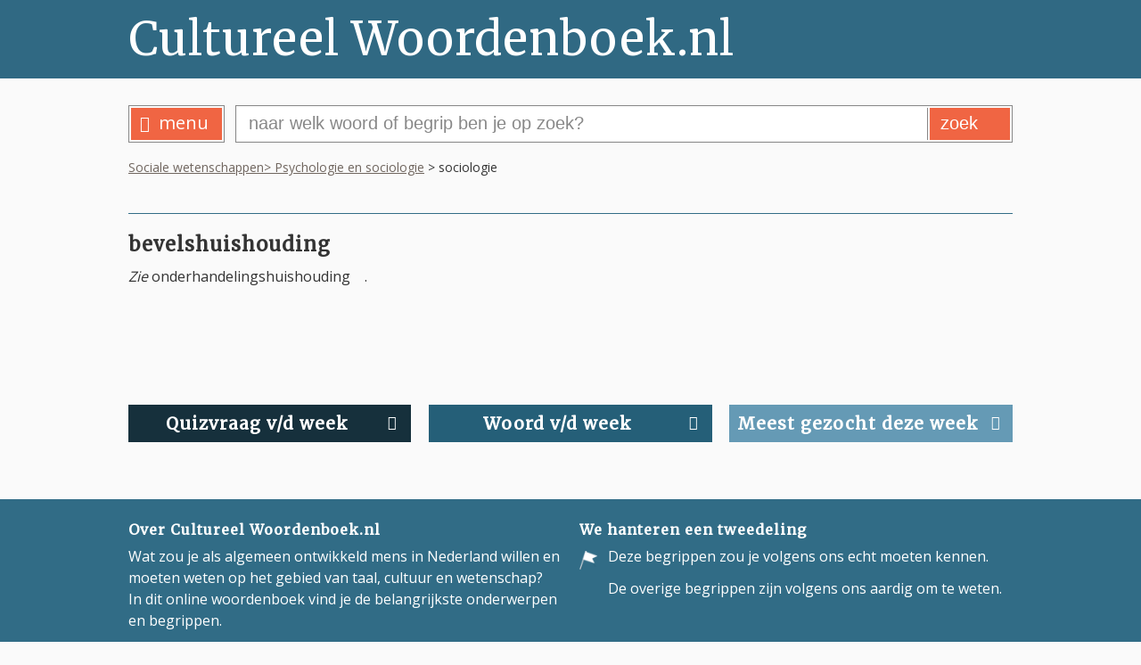

--- FILE ---
content_type: text/html; charset=UTF-8
request_url: https://www.cultureelwoordenboek.nl/psychologie-en-sociologie/bevelshuishouding/
body_size: 4113
content:

<!doctype html>
<html lang="nl">
<head>
<meta http-equiv="content-type" content="text/html; charset=utf-8">
<meta name="viewport" content="width=device-width, initial-scale=1.0,user-scalable=1">
<title>Cultureel Woordenboek - Psychologie en sociologie ~ bevelshuishouding</title>
<meta name="description" content="Wat zou je als algemeen ontwikkeld mens in Nederland willen en moeten weten op het gebied van taal, cultuur en wetenschap? In dit online woordenboek vind je de belangrijkste onderwerpen en begrippen.bevelshuishouding - Zie onderhandelingshuishouding....">
<meta name="keywords" content="Psychologie en sociologie, bevelshuishouding, cultureel woordenboek, nederlands, nederlandse taal">
<meta name="Author" content="Cultureel Woordenboek">
<meta name="revisit-after" content="4 weeks">
<meta name="robots" content="all,follow">
<meta property="og:locale" content="nl_NL">
<meta property="og:type" content="website">
<meta property="og:title" content="Cultureel Woordenboek ~ Online woordenboek met ruim 9.500 woorden en begrippen!">
<meta property="og:description" content="Wat zou je als algemeen ontwikkeld mens in Nederland willen en moeten weten op het gebied van taal, cultuur en wetenschap? In dit online woordenboek vind je de belangrijkste onderwerpen en begrippen.">
<meta property="og:url" content="https://www.cultureelwoordenboek.nl/">
<meta property="og:image" content="https://www.cultureelwoordenboek.nl/navigatie/images/cultureelwoordenboeknl.png">
<meta property="fb:admins" content="">
<meta property="og:site_name" content="Cultureel Woordenboek">
<meta name="twitter:card" content="summary">
<meta name="twitter:description" content="Wat zou je als algemeen ontwikkeld mens in Nederland willen en moeten weten op het gebied van taal, cultuur en wetenschap? In dit online woordenboek vind je de belangrijkste onderwerpen en begrippen.">
<meta name="twitter:title" content="Cultureel Woordenboek ~ Online woordenboek met ruim 9.500 woorden en begrippen!">
<meta name="twitter:image" content="https://www.cultureelwoordenboek.nl/navigatie/images/cultureelwoordenboeknl.png">

<link rel="apple-touch-icon" sizes="57x57" href="https://www.cultureelwoordenboek.nl/navigatie/images/apple-icon-57x57.png">
<link rel="apple-touch-icon" sizes="60x60" href="https://www.cultureelwoordenboek.nl/navigatie/images/apple-icon-60x60.png">
<link rel="apple-touch-icon" sizes="72x72" href="https://www.cultureelwoordenboek.nl/navigatie/images/apple-icon-72x72.png">
<link rel="apple-touch-icon" sizes="76x76" href="https://www.cultureelwoordenboek.nl/navigatie/images/apple-icon-76x76.png">
<link rel="apple-touch-icon" sizes="114x114" href="https://www.cultureelwoordenboek.nl/navigatie/images/apple-icon-114x114.png">
<link rel="apple-touch-icon" sizes="120x120" href="https://www.cultureelwoordenboek.nl/navigatie/images/apple-icon-120x120.png">
<link rel="apple-touch-icon" sizes="144x144" href="https://www.cultureelwoordenboek.nl/navigatie/images/apple-icon-144x144.png">
<link rel="apple-touch-icon" sizes="152x152" href="https://www.cultureelwoordenboek.nl/navigatie/images/apple-icon-152x152.png">
<link rel="apple-touch-icon" sizes="180x180" href="https://www.cultureelwoordenboek.nl/navigatie/images/apple-icon-180x180.png">
<link rel="icon" type="image/png" sizes="192x192" href="https://www.cultureelwoordenboek.nl/navigatie/images/android-icon-192x192.png">
<link rel="icon" type="image/png" sizes="32x32" href="https://www.cultureelwoordenboek.nl/navigatie/images/favicon-32x32.png">
<link rel="icon" type="image/png" sizes="96x96" href="https://www.cultureelwoordenboek.nl/navigatie/images/favicon-96x96.png">
<link rel="icon" type="image/png" sizes="16x16" href="https://www.cultureelwoordenboek.nl/navigatie/images/favicon-16x16.png">
<link rel="manifest" href="https://www.cultureelwoordenboek.nl/navigatie/images/manifest.json">
<meta name="msapplication-TileColor" content="#ffffff">
<meta name="msapplication-TileImage" content="https://www.cultureelwoordenboek.nl/navigatie/images/ms-icon-144x144.png">
<meta name="theme-color" content="#ffffff">
<link rel="stylesheet" type="text/css" href="https://www.cultureelwoordenboek.nl/navigatie/default2.css">
<script src="https://www.cultureelwoordenboek.nl/navigatie/scripts.js" ></script>
</head>
<body>
<div id="thepage"><!-- START PAGE-->
<div id="top-link"><img src="https://www.cultureelwoordenboek.nl/navigatie/images/top.png" alt="naar top"></div>

<div id="header"><!-- START HEADER-->
<div class="pagewrap headerwrap"><!-- START .PAGEWRAP[1] -->
<div id="top"><!-- START TOP-->
<div id="logo"><a href="https://www.cultureelwoordenboek.nl/"><p>Cultureel Woordenboek.nl</p></a></div>
</div><!-- END TOP -->
</div><!-- END .PAGEWRAP[1] -->
</div><!-- END HEADER -->
<div id="nav"><!-- START NAV-->
<div class="pagewrap navwrap"><!-- START .PAGEWRAP[1] -->
<div id="topmenu"><!-- START TOPMENU-->
<div id="menuopenercont"><div id="menuopener"><a href="#themenu"><i class="fa fa-bars"></i>menu</a></div></div><div id="searchcont"><div id="search" class="ui-widget"><form id="zoekform" action="https://www.cultureelwoordenboek.nl/index.php" method="post"><input type="hidden" value="1" name="s"><input id="autocomplete" name="zoek" class="zoek verplicht" placeholder="naar welk woord of begrip ben je op zoek?"><input type="submit" id="zoeksubmit" value="zoek"></form></div></div>
</div><!-- END TOPMENU -->
<div class="crumb">
<a href="https://www.cultureelwoordenboek.nl/psychologie-en-sociologie">Sociale wetenschappen&gt;  Psychologie en sociologie</a> &gt; sociologie</div>
</div><!-- END .PAGEWRAP[1] -->
</div><!-- END NAV -->
<div id="mid"><!-- START MID -->
<div class="pagewrap midwrap"><!-- START .PAGEWRAP[2] -->
<div id="content"><!-- START CONTENT -->
<div class="lemmaline"><!-- START LEMMALINE -->
</div>

<div class="grid biggutter itemnobottommargin"><!-- START ITEMS -->
<div class="itemsizer"></div>
<div class="itemgutter"></div>
<div class="item twelve nopadding">



<h1 class="lemma">bevelshuishouding</h1>
<p><em>Zie</em> onderhandelingshuishouding<a href='https://www.cultureelwoordenboek.nl/psychologie-en-sociologie/onderhandelingshuishouding' class='ilink' title='onderhandelingshuishouding'></a>.</p>
</div>
</div><!-- END ITEMS -->

<div class="grid biggutter buttons"><!-- START ITEMS -->
<div class="itemsizer"></div>
<div class="itemgutter"></div>
<div class="item four button1">
<h2 class="quiz1">Quizvraag v/d week<i class="fa fa-arrow-right"></i></h2>
</div>
<div class="item four button2">
<h2 class="woord1">Woord v/d week<i class="fa fa-arrow-right"></i></h2>
</div>
<div class="item four button3">
<h2 class="gezocht1">Meest gezocht deze week<i class="fa fa-arrow-right"></i></h2>
</div>
</div><!-- END ITEMS -->

<div class="grid biggutter"><!-- START ITEMS -->
<div class="itemsizer"></div>
<div class="itemgutter"></div>
<div class="item twelve quiz2">
<h3>Welke klier in het menselijk lichaam maakt insuline aan?</h3><br>
<form>
<div>
<div><input type="radio" name="optie" id="optie2" value="optie2" class="rverplicht quizoptie"><label class="chck" for="optie2">schildklier</label></div>
<div><input type="radio" name="optie" id="optie1" value="optie1" class="rverplicht quizoptie q1"><label class="chck" for="optie1">alvleesklier</label></div>
<div><input type="radio" name="optie" id="optie3" value="optie3" class="rverplicht quizoptie"><label class="chck" for="optie3">bijnieren</label></div>
</div>
<div class="quizantwoord"><h3><span class="q12">JUIST!</span><span class="q22">NIET JUIST!</span></h3>
<p><a href="https://www.cultureelwoordenboek.nl/levenswetenschappen/alvleesklier">alvleesklier</a></p> 
</div>
</form></div>
<div class="item twelve woord2">
<div class="crumb"><a href="https://www.cultureelwoordenboek.nl/levenswetenschappen">Levenswetenschappen</a> &gt; biologie (o.a anatomie en fysiologie) en scheikunde</div>
<h3>adaptatie</h3>
<p>Adaptatie is de wijze waarop een levend organisme zich aanpast aan een wijziging van zijn leefomstandigheden. Dat kan gaan om een tijdelijke verandering bij een kortdurende wijziging, zoals vogels die bij felle kou hun verenpak opzetten. De leefomgeving kan ook blijvend veranderen, waardoor sommige organismen bepaalde blijvende eigenschappen ontwikkelen. Deze veranderingen worden erfelijk vastgelegd en aan het nageslacht doorgeven. Zo merkte Darwin<a href='https://www.cultureelwoordenboek.nl/levenswetenschappen/charles-darwin' class='ilink' title='Charles Darwin'></a> op dat de door hem bestudeerde vinken verschillende snavels ontwikkelden al naargelang de omgeving waarin zij leefden.</p></div>
<div class="item twelve gezocht2">
<h3>De 10 meest gezochte woorden en begrippen van de afgelopen week</h3>
<ol>
<li><a href="https://www.cultureelwoordenboek.nl/idioom/het-sop-is-de-kool-niet-waard">het sop is de kool niet waard</a></li>
<li><a href="https://www.cultureelwoordenboek.nl/wet-en-recht/teleologische-interpretatie">teleologische interpretatie</a></li>
<li><a href="https://www.cultureelwoordenboek.nl/aarde-weer-en-klimaat/keerkringen">keerkringen</a></li>
<li><a href="https://www.cultureelwoordenboek.nl/mythologie/agamemnon">Agamemnon</a></li>
<li><a href="https://www.cultureelwoordenboek.nl/psychologie-en-sociologie/mbd">MBD</a></li>
<li><a href="https://www.cultureelwoordenboek.nl/mythologie/elektra">Elektra</a></li>
<li><a href="https://www.cultureelwoordenboek.nl/mythologie/niobe">Niobe</a></li>
<li><a href="https://www.cultureelwoordenboek.nl/psychologie-en-sociologie/sodomie">sodomie</a></li>
<li><a href="https://www.cultureelwoordenboek.nl/wet-en-recht/mazen-in-de-wet">mazen in de wet</a></li>
<li><a href="https://www.cultureelwoordenboek.nl/psychologie-en-sociologie/egocentrisme-en-egoisme">egocentrisme en egoïsme</a></li>
</ol>
</div>

</div><!-- END ITEMS -->
</div><!-- END CONTENT -->

</div><!-- END .PAGEWRAP[2] -->
</div><!-- END MID -->

<div id="footer"><!-- START FOOTER -->
<div class="pagewrap footerwrap"><!-- START .PAGEWRAP[3] -->
<div id="bottom"><!-- START BOTTOM -->
<div class="grid biggutter itemnobottommargin"><!-- START ITEMS -->
<div class="itemsizer"></div>
<div class="itemgutter"></div>
<div class="item six">
<h2>Over Cultureel Woordenboek.nl</h2>
<p>Wat zou je als algemeen ontwikkeld mens in Nederland willen en moeten weten op het gebied van taal, cultuur en wetenschap?<br />In dit online woordenboek vind je de belangrijkste onderwerpen en begrippen.</p></div>
<div class="item six">
<h2>We hanteren een tweedeling</h2>
<div class="footericons">
<div class="footericon1"><img class="cicon" src="https://www.cultureelwoordenboek.nl/navigatie/images/c3c-footer.png" alt="dit begrip moet je kennen" width="23" height="24" /></div>
<div class="footericon2">
<p>Deze begrippen zou je volgens ons echt moeten kennen.</p>
</div>
</div>
<div class="footericons">
<div class="footericon1">&nbsp;</div>
<div class="footericon">
<p>De overige begrippen zijn volgens ons aardig om te weten.</p>
</div>
</div></div>
</div><!-- END ITEMS -->
</div><!-- END BOTTOM -->
</div><!-- END .PAGEWRAP[3] -->
</div><!-- END FOOTER -->

<div id="footer2"><!-- START FOOTER2 -->
<div class="pagewrap footerwrap"><!-- START .PAGEWRAP[3] -->
<div id="bottom2"><!-- START BOTTOM -->
<div class="grid biggutter itemnobottommargin"><!-- START ITEMS -->
<div class="itemsizer"></div>
<div class="itemgutter"></div>
<div class="item six">
<p><a href="https://www.cultureelwoordenboek.nl/auteursrecht">&copy; Cultureel Woordenboek.nl</a></p></div>
<div class="item six footermenu" style="text-align:right;">
<a href="https://www.cultureelwoordenboek.nl/vriend-worden">vriend worden</a><a href="https://www.cultureelwoordenboek.nl/verantwoording">verantwoording</a><a href="https://www.cultureelwoordenboek.nl/sitemap">sitemap</a><a href="https://www.facebook.com/cultureelwoordenboek/" target="_blank" class="socmedia icon-flat"><i class="fa fa-facebook" aria-hidden="true"></i></a><a href="https://twitter.com/onlineCW" target="_blank" class="socmedia icon-flat"><i class="fa fa-twitter" aria-hidden="true"></i></a><a href="mailto:info@cultureelwoordenboek.nl" class="socmedia icon-flat"><i class="fa fa-envelope" aria-hidden="true"></i></a>
</div>
</div><!-- END ITEMS -->
</div><!-- END BOTTOM -->
</div><!-- END .PAGEWRAP[3] -->
</div><!-- END FOOTER2 -->
</div><!-- END PAGE-->
<nav id="themenu">
<ul>
<li class="liheader"><span>Domeinen</span></li>
<li><span>Cultuur</span>
<ul>
<li><span>Beeldende kunst</span>
<ul>
<li><a href="https://www.cultureelwoordenboek.nl/kunst-tot-de-renaissance">Beeldende kunst van Oudheid tot Renaissance (134)</a></li>
<li><a href="https://www.cultureelwoordenboek.nl/kunst-van-renaissance-tot-1850">Beeldende kunst van Renaissance tot 1850 (71)</a></li>
<li><a href="https://www.cultureelwoordenboek.nl/internationale-beeldende-kunst-vanaf-1850">Internationale beeldende kunst vanaf 1850 (100)</a></li>
<li><a href="https://www.cultureelwoordenboek.nl/nederlandse-beeldende-kunst-vanaf-1850">Nederlandse beeldende kunst vanaf 1850 (150)</a></li>
</ul>
</li>
<li><a href="https://www.cultureelwoordenboek.nl/bouwkunde">Bouwkunde (188)</a></li>
<li><a href="https://www.cultureelwoordenboek.nl/design">Design (112)</a></li>
<li><a href="https://www.cultureelwoordenboek.nl/film">Film (412)</a></li>
<li><a href="https://www.cultureelwoordenboek.nl/fotografie">Fotografie (102)</a></li>
<li><a href="https://www.cultureelwoordenboek.nl/gebouwd-erfgoed">Gebouwd erfgoed (164)</a></li>
<li><span>Literatuur</span>
<ul>
<li><a href="https://www.cultureelwoordenboek.nl/biografieen">Biografieën (9)</a></li>
<li><a href="https://www.cultureelwoordenboek.nl/internationale-literatuur">Internationale literatuur (556)</a></li>
<li><a href="https://www.cultureelwoordenboek.nl/nederlandse-literatuur-tot-1830">Nederlandse literatuur tot 1830 (87)</a></li>
<li><a href="https://www.cultureelwoordenboek.nl/nederlandse-literatuur-1830-1940">Nederlandse literatuur 1830-1940 (115)</a></li>
<li><a href="https://www.cultureelwoordenboek.nl/nederlandse-literatuur-na-1940">Nederlandse literatuur na 1940 (225)</a></li>
<li><a href="https://www.cultureelwoordenboek.nl/thrillers-en-detectives">Thrillers en detectives (89)</a></li>
</ul>
</li>
<li><a href="https://www.cultureelwoordenboek.nl/media">Media (173)</a></li>
<li><a href="https://www.cultureelwoordenboek.nl/mode">Mode (94)</a></li>
<li><span>Muziek</span>
<ul>
<li><a href="https://www.cultureelwoordenboek.nl/jazz">Jazz (139)</a></li>
<li><a href="https://www.cultureelwoordenboek.nl/klassieke-muziek">Klassieke muziek (357)</a></li>
<li><a href="https://www.cultureelwoordenboek.nl/populaire-muziek">Pop(ulaire) muziek (418)</a></li>
</ul>
</li>
<li><a href="https://www.cultureelwoordenboek.nl/mythologie">Mythologie (170)</a></li>
<li><a href="https://www.cultureelwoordenboek.nl/sport">Sport (72)</a></li>
<li><a href="https://www.cultureelwoordenboek.nl/strips">Strips (96)</a></li>
<li><span>Theater</span>
<ul>
<li><a href="https://www.cultureelwoordenboek.nl/dans">Dans (47)</a></li>
<li><a href="https://www.cultureelwoordenboek.nl/toneel">Toneel (179)</a></li>
</ul>
</li>
</ul>
</li>
<li><span>Levensbeschouwing</span>
<ul>
<li><a href="https://www.cultureelwoordenboek.nl/bijbel">Bijbel (137)</a></li>
<li><span>Godsdiensten</span>
<ul>
<li><a href="https://www.cultureelwoordenboek.nl/christendom">Christendom (56)</a></li>
<li><a href="https://www.cultureelwoordenboek.nl/islam">Islam (65)</a></li>
<li><a href="https://www.cultureelwoordenboek.nl/jodendom">Jodendom (23)</a></li>
<li><a href="https://www.cultureelwoordenboek.nl/overige-begrippen-godsdiensten">Overige begrippen godsdiensten (38)</a></li>
</ul>
</li>
<li><a href="https://www.cultureelwoordenboek.nl/filosofie">Filosofie (213)</a></li>
</ul>
</li>
<li><span>Nederlandse samenleving</span>
<ul>
<li><a href="https://www.cultureelwoordenboek.nl/economie">Economie (273)</a></li>
<li><a href="https://www.cultureelwoordenboek.nl/geografie-en-demografie">Geografie en demografie (123)</a></li>
<li><span>Geschiedenis</span>
<ul>
<li><a href="https://www.cultureelwoordenboek.nl/geschiedenis-nederlandse-oudheid-en-middeleeuwen">Oudheid en Middeleeuwen (45)</a></li>
<li><a href="https://www.cultureelwoordenboek.nl/geschiedenis-nederland-1500-1813">1500-1813 (148)</a></li>
<li><a href="https://www.cultureelwoordenboek.nl/geschiedenis-nederland-1813-1900">1813-1900 (59)</a></li>
<li><a href="https://www.cultureelwoordenboek.nl/geschiedenis-nederland-1900-1945">1900-1945 (122)</a></li>
<li><a href="https://www.cultureelwoordenboek.nl/geschiedenis-nederland-vanaf-1945">vanaf 1945 (119)</a></li>
</ul>
</li>
<li><a href="https://www.cultureelwoordenboek.nl/nederlandse-politiek">Politiek (128)</a></li>
<li><a href="https://www.cultureelwoordenboek.nl/wet-en-recht">Wet en recht (510)</a></li>
<li><a href="https://www.cultureelwoordenboek.nl/idioom">Idioom (551)</a></li>
<li><a href="https://www.cultureelwoordenboek.nl/tradities">Tradities (102)</a></li>
</ul>
</li>
<li><span>Wereldoriëntatie</span>
<ul>
<li><a href="https://www.cultureelwoordenboek.nl/aarde-weer-en-klimaat">Aarde, weer en klimaat (237)</a></li>
<li><a href="https://www.cultureelwoordenboek.nl/archeologie-en-prehistorie">Archeologie en prehistorie (57)</a></li>
<li><span>Geschiedenis</span>
<ul>
<li><a href="https://www.cultureelwoordenboek.nl/geschiedenis-oudheid">Oudheid (93)</a></li>
<li><a href="https://www.cultureelwoordenboek.nl/geschiedenis-middeleeuwen">Middeleeuwen (110)</a></li>
<li><a href="https://www.cultureelwoordenboek.nl/geschiedenis-1450-1815">1450-1815 (71)</a></li>
<li><a href="https://www.cultureelwoordenboek.nl/geschiedenis-1815-1900">1815-1900 (28)</a></li>
<li><a href="https://www.cultureelwoordenboek.nl/geschiedenis-vanaf-1900">vanaf 1900 (126)</a></li>
</ul>
</li>
<li><a href="https://www.cultureelwoordenboek.nl/internationale-politiek">Internationale politiek (224)</a></li>
<li><a href="https://www.cultureelwoordenboek.nl/scheepvaart">Scheepvaart (71)</a></li>
</ul>
</li>
<li><span>Wetenschap</span>
<ul>
<li><span>Exacte wetenschappen</span>
<ul>
<li><a href="https://www.cultureelwoordenboek.nl/natuurkunde-scheikunde-en-sterrenkunde">Natuurkunde, Scheikunde en Sterrenkunde (400)</a></li>
<li><a href="https://www.cultureelwoordenboek.nl/technologie-en-techniek">Technologie en techniek (213)</a></li>
<li><a href="https://www.cultureelwoordenboek.nl/wiskunde">Wiskunde (121)</a></li>
</ul>
</li>
<li><a href="https://www.cultureelwoordenboek.nl/levenswetenschappen">Levenswetenschappen (614)</a></li>
<li><span>Sociale wetenschappen</span>
<ul>
<li><a href="https://www.cultureelwoordenboek.nl/psychologie-en-sociologie">Psychologie en sociologie (198)</a></li>
</ul>
</li>
<li><a href="https://www.cultureelwoordenboek.nl/taalwetenschap">Taalwetenschap (74)</a></li>
</ul>
</li>

<li class="liheader"><span>Cultureel Woordenboek.nl</span></li>
<li><a href="https://www.cultureelwoordenboek.nl/waarom-deze-site">Waarom deze site?</a></li>
<li><a href="https://www.cultureelwoordenboek.nl/medewerkers">Medewerkers</a></li>
<li><a href="https://www.cultureelwoordenboek.nl/anbi-2">ANBI</a></li>
<li><a href="https://www.cultureelwoordenboek.nl/vriend-worden">Vriend worden?</a></li>
<li><a href="https://www.cultureelwoordenboek.nl/contact">Contact</a></li>
</ul>
</nav></body>
</html>
